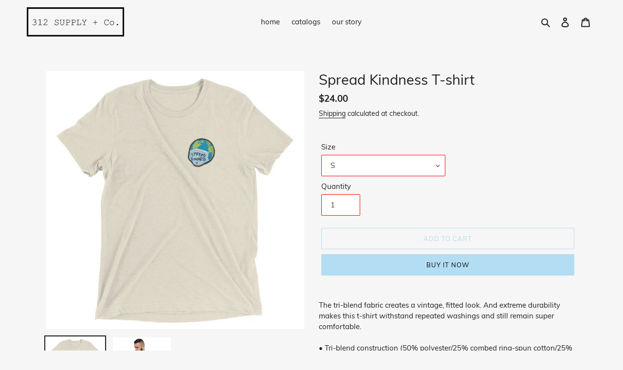

--- FILE ---
content_type: text/javascript
request_url: https://cdn.shopify.com/s/files/1/0379/3898/7139/t/1/assets/clever_adwords_global_tag.js?shop=312-supply-co.myshopify.com
body_size: -265
content:
$.getScript('https://www.googletagmanager.com/gtag/js?id=AW-654841026', function(){


  window.dataLayer = window.dataLayer || [];
  function gtag(){dataLayer.push(arguments);}
  gtag('js', new Date());

  gtag('config', 'AW-654841026');

});